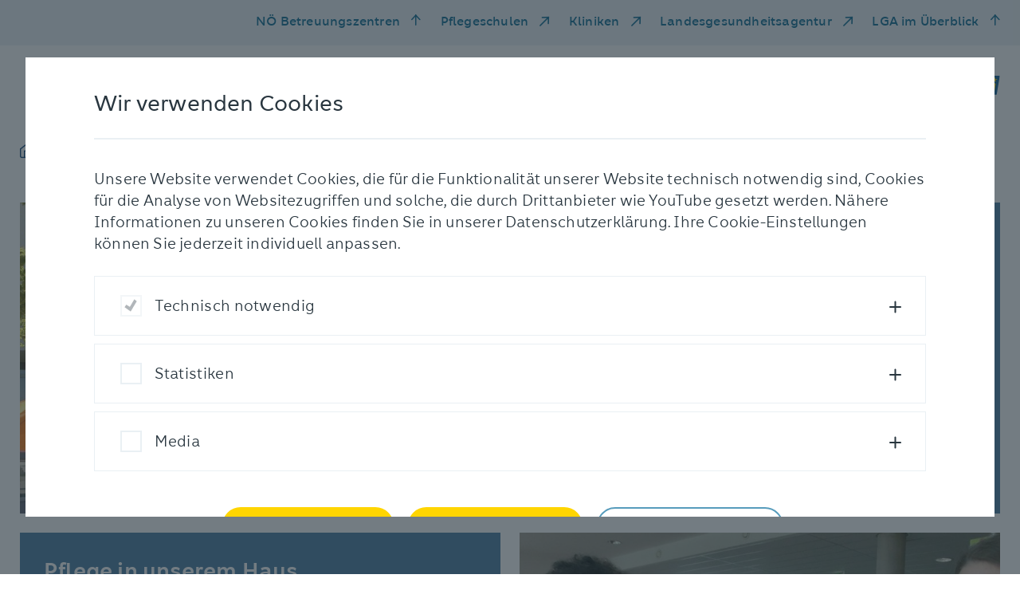

--- FILE ---
content_type: text/html; charset=utf-8
request_url: https://www.pbz-gloggnitz.at/
body_size: 7985
content:
<!DOCTYPE html> <html lang="de" dir="ltr" class="no-js"> <head> <meta charset="utf-8"> <!-- _____________________________________________________________________________ A TYPO3 work by FONDA - Interaktive Medien und Kommunikation GmbH Besser einfach. MORE INFO @ www.fonda.at/typo3-cms www.fonda.at ]|[ office@fonda.at ]|[ +43-1-8901589 _____________________________________________________________________________ This website is powered by TYPO3 - inspiring people to share! TYPO3 is a free open source Content Management Framework initially created by Kasper Skaarhoj and licensed under GNU/GPL. TYPO3 is copyright 1998-2026 of Kasper Skaarhoj. Extensions are copyright of their respective owners. Information and contribution at https://typo3.org/ --> <link rel="icon" href="/_assets/23c048c4e278024490c6ac1b855e5de4/images/favicon.ico" type="image/vnd.microsoft.icon">  <meta http-equiv="x-ua-compatible" content="IE=edge">
<meta name="generator" content="TYPO3 CMS">
<meta name="description" content="Pflege- und Betreuungszentrum Gloggnitz">
<meta name="robots" content="index,follow">
<meta name="viewport" content="width=device-width, initial-scale=1">
<meta name="author" content="Pflege- und Betreuungszentrum Gloggnitz">
<meta property="og:image" content="https://www.pbz-gloggnitz.at/_assets/23c048c4e278024490c6ac1b855e5de4/images/LogoSM_PBZ_Gloggnitz.jpg">
<meta name="twitter:card" content="summary">
<meta name="twitter:image" content="https://www.pbz-gloggnitz.at/_assets/23c048c4e278024490c6ac1b855e5de4/images/LogoSM_PBZ_Gloggnitz.jpg">
<meta name="google" content="notranslate">  <link rel="stylesheet" href="/typo3temp/assets/compressed/merged-c280ab94fdb5f261e37083a222c1e4eb.css?1768391321" media="all">
<link href="/typo3temp/assets/compressed/news-basic-6f2ecdb526fcd5432327499d31dbf162-min.css?1768940355" rel="stylesheet" >   <script src="/_assets/23c048c4e278024490c6ac1b855e5de4/js/jquery.js?1768387090"></script>
  <title>Gloggnitz | Pflege- und Betreuungszentrum Gloggnitz</title>
<link rel="canonical" href="https://www.pbz-gloggnitz.at/">

<!-- This site is optimized with the Yoast SEO for TYPO3 plugin - https://yoast.com/typo3-extensions-seo/ -->
<script type="application/ld+json">[{"@context":"https:\/\/www.schema.org","@type":"WebSite","url":"https:\/\/www.pbz-gloggnitz.at\/","name":"Gloggnitz"},{"@context":"https:\/\/www.schema.org","@type":"BreadcrumbList","itemListElement":[{"@type":"ListItem","position":1,"item":{"@id":"https:\/\/www.pbz-gloggnitz.at\/","name":"Gloggnitz"}}]}]</script> </head> <body class="preload"> <div class="link-list-wrapper"> <div class="link-list-inner"> <div class="mobile-menu d-block d-md-none"> <button id="mobile-nav-toggle" type="button" class="mobile-nav-toggle"> <span class="closed">Menü</span> <span class="icon-bar-wrapper"> <span class="icon-bar top-bar"></span> <span class="icon-bar middle-bar"></span> <span class="icon-bar bottom-bar"></span> </span> </button> </div> <ul class="link-list d-none d-md-block"> <li class="link-item"> <a href="#" id="residenceMenuToggle" class="residence-menu-toggle" data-toggle="modal" data-target="#residence-modal" title="NÖ Betreuungszentren"> NÖ Betreuungszentren </a> </li> <li class="link-item"> <a href="https://www.pflegeschulen-noe.at/" target="_blank" rel="noreferrer" title="Pflegeschulen"> Pflegeschulen </a> </li> <li class="link-item"> <a href="https://www.lknoe.at/" target="_blank" rel="noreferrer" title="Kliniken"> Kliniken </a> </li> <li class="link-item"> <a href="https://www.landesgesundheitsagentur.at/" target="_blank" rel="noreferrer" title="Landesgesundheitsagentur"> Landesgesundheitsagentur </a> </li> <li class="link-item"> <a href="#" id="atAGlanceMenuToggle" class="residence-menu-toggle" data-toggle="modal" data-target="#at-a-glance-modal" title="LGA im Überblick"> LGA im Überblick </a> </li> </ul> </div> </div> <nav class="mobile-nav d-md-none"> <div class="main-wrapper"> <div class="main"> <ul class="main-list"> <li> <a href="#" data-sub-id="mobile-sub-1" title="Pflege &amp; Betreuung"> Pflege &amp; Betreuung </a> </li> <li> <a href="#" data-sub-id="mobile-sub-2" title="Unser Haus"> Unser Haus </a> </li> <li> <a href="#" data-sub-id="mobile-sub-3" title="Aktuelles"> Aktuelles </a> </li> <li> <a href="#" data-sub-id="mobile-sub-4" title="Anmeldung &amp; Kontakt"> Anmeldung &amp; Kontakt </a> </li> <li> <a href="#" data-sub-id="mobile-sub-5" title="Karriere"> Karriere </a> </li> </ul> <ul class="meta-list"> <li> <a href="#" id="residenceMenuToggle" class="residence-menu-toggle" data-toggle="modal" data-target="#residence-modal" title="NÖ Betreuungszentren"> NÖ Betreuungszentren </a> </li> <li> <a href="https://www.pflegeschulen-noe.at/" target="_blank" rel="noreferrer" title="Pflegeschulen"> Pflegeschulen </a> </li> <li> <a href="https://www.lknoe.at/" target="_blank" rel="noreferrer" title="Kliniken"> Kliniken </a> </li> <li> <a href="https://www.landesgesundheitsagentur.at/" target="_blank" rel="noreferrer" title="Landesgesundheitsagentur"> Landesgesundheitsagentur </a> </li> <li> <a href="#" id="residenceMenuToggle" class="residence-menu-toggle" data-toggle="modal" data-target="#at-a-glance-modal" title="LGA im Überblick"> LGA im Überblick </a> </li> </ul> </div> <div class="sub-navigation"> <div id="mobile-sub-1" class="sub-wrapper"> <div class="button-wrapper"> <button class="sub-back-btn" type="button"> <span class="sr-only">Zurück</span> <span class="icomoon icon-arrow-left-medium"></span> </button> </div> <div class="sub-menu-item"> <a href="/pflege-betreuung" class="title" title="Pflege &amp; Betreuung"> Pflege &amp; Betreuung </a> <div class="sub-item-wrapper"> <a href="/pflege-betreuung/pflege-therapie" target="_self" title="Pflege &amp; Betreuung" class="headline"> Pflege &amp; Therapie </a> <ul class="sub-list"> <li class="sub-list-title"> <a href="/pflege-betreuung/pflege-therapie/kurzzeitpflege" target="_self" title="Kurzzeitpflege"> Kurzzeitpflege </a> </li> <li class="sub-list-title"> <a href="/pflege-betreuung/pflege-therapie/langzeitpflege" target="_self" title="Langzeitpflege"> Langzeitpflege </a> </li> <li class="sub-list-title"> <a href="/pflege-betreuung/pflege-therapie/tagesbetreuung-und-tagespflege" target="_self" title="Tagesbetreuung und Tagespflege"> Tagesbetreuung und Tagespflege </a> </li> <li class="sub-list-title"> <a href="/pflege-betreuung/pflege-therapie/palliative-care" target="_self" title="Palliative Care"> Palliative Care </a> </li> </ul> </div> <div class="sub-item-wrapper"> <a href="/pflege-betreuung/betreuung" target="_self" title="Pflege &amp; Betreuung" class="headline"> Betreuung </a> <ul class="sub-list"> <li class="sub-list-title"> <a href="/pflege-betreuung/betreuung/medizinische-betreuung" target="_self" title="Medizinische Betreuung"> Medizinische Betreuung </a> </li> <li class="sub-list-title"> <a href="/pflege-betreuung/betreuung/medizinische-betreuung/alltagsbegleitung" target="_self" title="Alltagsbegleitung"> Alltagsbegleitung </a> </li> <li class="sub-list-title"> <a href="/pflege-betreuung/betreuung/seelsorge" target="_self" title="Seelsorge"> Seelsorge </a> </li> <li class="sub-list-title"> <a href="/pflege-betreuung/betreuung/aktivitaeten" target="_self" title="Aktivitäten"> Aktivitäten </a> </li> </ul> </div> <div class="sub-item-wrapper"> <a href="/pflege-betreuung/zusatzangebote" target="_self" title="Pflege &amp; Betreuung" class="headline"> Zusatzangebote </a> <ul class="sub-list"> <li class="sub-list-title"> <a href="/pflege-betreuung/zusatzangebote/geronto-psychosoziale-betreuung-und-begleitung" target="_self" title="Geronto - psychosoziale Betreuung und Begleitung"> Geronto - psychosoziale Betreuung und Begleitung </a> </li> <li class="sub-list-title"> <a href="/therapiegarten" target="_self" title="Therapiegarten"> Therapiegarten </a> </li> <li class="sub-list-title"> <a href="/pflege-betreuung/zusatzangebote/tiertherapie" target="_self" title="Tiertherapie"> Tiertherapie </a> </li> </ul><ul class="sub-list"> <li class="sub-list-title"> <a href="/pflege-betreuung/zusatzangebote/kaffeehaus" target="_self" title="Kaffeehaus"> Kaffeehaus </a> </li> <li class="sub-list-title"> <a href="/pflege-betreuung/zusatzangebote/friseur" target="_self" title="Friseur"> Friseur </a> </li> <li class="sub-list-title"> <a href="/pflege-betreuung/zusatzangebote/fusspflege" target="_self" title="Fußpflege"> Fußpflege </a> </li> </ul> </div> </div> </div> <div id="mobile-sub-2" class="sub-wrapper"> <div class="button-wrapper"> <button class="sub-back-btn" type="button"> <span class="sr-only">Zurück</span> <span class="icomoon icon-arrow-left-medium"></span> </button> </div> <div class="sub-menu-item"> <a href="/unser-haus" class="title" title="Unser Haus"> Unser Haus </a> <ul class="sub-list"> <li class="sub-list-title"> <a href="/unser-haus/unser-team" target="_self" title="Unser Team"> Unser Team </a> </li> <li class="sub-list-title"> <a href="/unser-haus/ehrenamt" target="_self" title="Ehrenamt"> Ehrenamt </a> </li> <li class="sub-list-title"> <a href="/unser-haus/ausstattung" target="_self" title="Ausstattung"> Ausstattung </a> </li> <li class="sub-list-title"> <a href="/unser-haus/video" target="_self" title="Video"> Video </a> </li> <li class="sub-list-title"> <a href="/unser-haus/kueche" target="_self" title="Küche"> Küche </a> </li> <li class="sub-list-title"> <a href="/unser-haus/hausservice" target="_self" title="Hausservice"> Hausservice </a> </li> </ul> </div> </div> <div id="mobile-sub-3" class="sub-wrapper"> <div class="button-wrapper"> <button class="sub-back-btn" type="button"> <span class="sr-only">Zurück</span> <span class="icomoon icon-arrow-left-medium"></span> </button> </div> <div class="sub-menu-item"> <a href="/aktuelles" class="title" title="Aktuelles"> Aktuelles </a> <ul class="sub-list"> <li class="sub-list-title"> <a href="/aktuelles/neuigkeiten" target="_self" title="Neuigkeiten"> Neuigkeiten </a> </li> <li class="sub-list-title"> <a href="/aktuelles/fotogeschichten" target="_self" title="Fotogeschichten"> Fotogeschichten </a> </li> <li class="sub-list-title"> <a href="/aktuelles/veranstaltungen" target="_self" title="Veranstaltungen"> Veranstaltungen </a> </li> </ul> </div> </div> <div id="mobile-sub-4" class="sub-wrapper"> <div class="button-wrapper"> <button class="sub-back-btn" type="button"> <span class="sr-only">Zurück</span> <span class="icomoon icon-arrow-left-medium"></span> </button> </div> <div class="sub-menu-item"> <a href="/anmeldung-kontakt" class="title" title="Anmeldung &amp; Kontakt"> Anmeldung &amp; Kontakt </a> <ul class="sub-list"> <li class="sub-list-title"> <a href="/anmeldung-kontakt/einzug" target="_self" title="Einzug"> Einzug </a> </li> <li class="sub-list-title"> <a href="/anmeldung-kontakt/kosten" target="_self" title="Kosten"> Kosten </a> </li> <li class="sub-list-title"> <a href="/anmeldung-kontakt/fragen-und-antworten" target="_self" title="Fragen und Antworten"> Fragen und Antworten </a> </li> <li class="sub-list-title"> <a href="/anmeldung-kontakt/kontakt-und-anfahrt" target="_self" title="Kontakt und Anfahrt"> Kontakt und Anfahrt </a> </li> <li class="sub-list-title"> <a href="https://www.noe.gv.at/noe/Pflege/Anmeldung_und_Aufnahme.html" target="_blank" rel="noreferrer" title="Dokumente für Anmeldung und Aufnahme"> Dokumente für Anmeldung und Aufnahme </a> </li> </ul> </div> </div> <div id="mobile-sub-5" class="sub-wrapper"> <div class="button-wrapper"> <button class="sub-back-btn" type="button"> <span class="sr-only">Zurück</span> <span class="icomoon icon-arrow-left-medium"></span> </button> </div> <div class="sub-menu-item"> <a href="/karriere/noe-landesgesundheitsagentur-als-arbeitgeber" class="title" title="Karriere"> Karriere </a> <ul class="sub-list"> <li class="sub-list-title"> <a href="/karriere/noe-landesgesundheitsagentur-als-arbeitgeber" target="_self" title="NÖ Landesgesundheitsagentur als Arbeitgeber"> NÖ Landesgesundheitsagentur als Arbeitgeber </a> </li> <li class="sub-list-title"> <a href="https://karriere.noe-lga.at/offene-stellen/stellenangebote.html?filter%5bcountr%5d%5b%5d=PBZ%20gloggnitz" target="_blank" title="Offene Stellen"> Offene Stellen </a> </li> <li class="sub-list-title"> <a href="/karriere/zivildienst-fsj" target="_self" title="Zivildienst &amp; FSJ"> Zivildienst &amp; FSJ </a> </li> <li class="sub-list-title"> <a href="/schule-praxis" target="_self" title="Schule &amp; Praxis"> Schule &amp; Praxis </a> </li> </ul> </div> </div> </div> </div> </nav> <div class="modal fade residence" id="residence-modal" tabindex="-1" role="dialog" aria-labelledby="residence" aria-hidden="true" data-backdrop="static"> <div class="modal-dialog" role="document"> <div class="modal-content"> <div class="modal-header"> <button type="button" class="closeResidenceButton close-modal" aria-label="schließen" data-dismiss="modal"> <span class="icomoon icon-close"></span> </button> <h4 class="headline"> NÖ Pflege- und Betreuungszentren </h4> </div> <div class="modal-body body"> <div class="residence-group-list" id="residence"> <div class="residence-group-item"> <p class="h4 title"> Waldviertel </p> <ul> <li> <a href="http://www.pbz-eggenburg.at" target="_blank" title="PBZ Eggenburg"> PBZ Eggenburg </a> </li> <li> <a href="http://www.pbz-litschau.at" target="_blank" title="PBZ Litschau"> PBZ Litschau </a> </li> <li> <a href="http://www.pbz-raabs.at" target="_blank" title="PBZ Raabs/Thaya"> PBZ Raabs/Thaya </a> </li> <li> <a href="http://www.pbz-schrems.at" target="_blank" title="PBZ Schrems"> PBZ Schrems </a> </li> <li> <a href="http://www.pbz-waidhofenthaya.at" target="_blank" title="PBZ Waidhofen/Thaya"> PBZ Waidhofen/Thaya </a> </li> <li> <a href="http://www.pbz-weitra.at" target="_blank" title="PBZ Weitra"> PBZ Weitra </a> </li> <li> <a href="http://www.pbz-zwettl.at" target="_blank" title="PBZ Zwettl"> PBZ Zwettl </a> </li> </ul> </div> <div class="residence-group-item"> <p class="h4 title"> Weinviertel </p> <ul> <li> <a href="http://www.pbz-gaenserndorf.at" target="_blank" title="PBZ Gänserndorf"> PBZ Gänserndorf </a> </li> <li> <a href="http://www.pbz-hollabrunn.at" target="_blank" title="PBZ Hollabrunn"> PBZ Hollabrunn </a> </li> <li> <a href="http://www.pbz-korneuburg.at" target="_blank" title="PBZ Korneuburg"> PBZ Korneuburg </a> </li> <li> <a href="http://www.pbz-laa.at" target="_blank" title="PBZ Laa/Thaya"> PBZ Laa/Thaya </a> </li> <li> <a href="http://www.pbz-mistelbach.at" target="_blank" title="PBZ Mistelbach"> PBZ Mistelbach </a> </li> <li> <a href="http://www.pbz-orth.at" target="_blank" title="PBZ Orth/Donau"> PBZ Orth/Donau </a> </li> <li> <a href="http://www.pbz-retz.at" target="_blank" title="PBZ Retz"> PBZ Retz </a> </li> <li> <a href="http://www.pbz-stockerau.at" target="_blank" title="PBZ Stockerau"> PBZ Stockerau </a> </li> <li> <a href="http://www.pbz-wolkersdorf.at" target="_blank" title="PBZ Wolkersdorf"> PBZ Wolkersdorf </a> </li> <li> <a href="http://www.pbz-zistersdorf.at" target="_blank" title="PBZ Zistersdorf"> PBZ Zistersdorf </a> </li> </ul> </div> <div class="residence-group-item"> <p class="h4 title"> Mostviertel </p> <ul> <li> <a href="http://www.pbz-amstetten.at" target="_blank" title="PBZ Amstetten"> PBZ Amstetten </a> </li> <li> <a href="http://www.pbz-mank.at" target="_blank" title="PBZ Mank"> PBZ Mank </a> </li> <li> <a href="http://www.pbz-mauer.at" target="_blank" title="PBZ Mauer"> PBZ Mauer </a> </li> <li> <a href="http://www.pbz-melk.at" target="_blank" title="PBZ Melk"> PBZ Melk </a> </li> <li> <a href="http://www.pbz-scheibbs.at" target="_blank" title="PBZ Scheibbs"> PBZ Scheibbs </a> </li> <li> <a href="http://www.pbz-stpeter.at" target="_blank" title="PBZ St. Peter/Au"> PBZ St. Peter/Au </a> </li> <li> <a href="http://www.pbz-waidhofenybbs.at" target="_blank" title="PBZ Waidhofen/Ybbs"> PBZ Waidhofen/Ybbs </a> </li> <li> <a href="http://www.pbz-wallsee.at" target="_blank" title="PBZ Wallsee"> PBZ Wallsee </a> </li> <li> <a href="http://www.pbz-ybbs.at" target="_blank" title="PBZ Ybbs/Donau"> PBZ Ybbs/Donau </a> </li> </ul> </div> <div class="residence-group-item"> <p class="h4 title"> Region Mitte </p> <ul> <li> <a href="http://www.pbz-hainfeld.at" target="_blank" title="PBZ Hainfeld"> PBZ Hainfeld </a> </li> <li> <a href="http://www.pbz-herzogenburg.at" target="_blank" title="PBZ Herzogenburg"> PBZ Herzogenburg </a> </li> <li> <a href="http://www.pbz-klosterneuburg.at" target="_blank" title="PBZ Klosterneuburg"> PBZ Klosterneuburg </a> </li> <li> <a href="http://www.pbz-mautern.at" target="_blank" title="PBZ Mautern"> PBZ Mautern </a> </li> <li> <a href="http://www.pbz-stpoelten.at" target="_blank" title="PBZ St. Pölten"> PBZ St. Pölten </a> </li> <li> <a href="http://www.pbz-tulln.at" target="_blank" title="PBZ Tulln"> PBZ Tulln </a> </li> <li> <a href="http://www.pbz-tuernitz.at" target="_blank" title="PBZ Türnitz"> PBZ Türnitz </a> </li> <li> <a href="http://www.pbz-wilhelmsburg.at" target="_blank" title="PBZ Wilhelmsburg"> PBZ Wilhelmsburg </a> </li> </ul> </div> <div class="residence-group-item"> <p class="h4 title"> Thermenregion </p> <ul> <li> <a href="http://www.pbz-badvoeslau.at" target="_blank" title="PBZ Bad Vöslau"> PBZ Bad Vöslau </a> </li> <li> <a href="http://www.pbz-baden.at" target="_blank" title="PBZ Baden"> PBZ Baden </a> </li> <li> <a href="http://www.pbz-berndorf.at" target="_blank" title="PBZ Berndorf"> PBZ Berndorf </a> </li> <li> <a href="http://www.pbz-gloggnitz.at" target="_blank" title="PBZ Gloggnitz"> PBZ Gloggnitz </a> </li> <li> <a href="http://www.pbz-gutenstein.at" target="_blank" title="PBZ Gutenstein"> PBZ Gutenstein </a> </li> <li> <a href="https://www.pbz-hainburg.at/" target="_blank" title="PBZ Hainburg/Donau"> PBZ Hainburg/Donau </a> </li> <li> <a href="http://www.pbz-himberg.at" target="_blank" title="PBZ Himberg"> PBZ Himberg </a> </li> <li> <a href="http://www.pbz-moedling.at" target="_blank" title="PBZ Mödling"> PBZ Mödling </a> </li> <li> <a href="http://www.pbz-neunkirchen.at" target="_blank" title="PBZ Neunkirchen"> PBZ Neunkirchen </a> </li> <li> <a href="http://www.pbz-pottendorf.at" target="_blank" title="PBZ Pottendorf"> PBZ Pottendorf </a> </li> <li> <a href="http://www.pbz-scheiblingkirchen.at" target="_blank" title="PBZ Scheiblingkirchen"> PBZ Scheiblingkirchen </a> </li> <li> <a href="http://www.pbz-voesendorf.at" target="_blank" title="PBZ Vösendorf"> PBZ Vösendorf </a> </li> <li> <a href="http://www.pbz-wrneustadt.at" target="_blank" title="PBZ Wiener Neustadt"> PBZ Wiener Neustadt </a> </li> </ul> </div> <div class="break"> <h4 class="headline"> NÖ Pflege- und Förderzentren </h4> </div> <div class="residence-group-item"> <ul> <li> <a href="http://www.pfz-perchtoldsdorf.at" target="_blank" title="PFZ Perchtoldsdorf"> PFZ Perchtoldsdorf </a> </li> <li> <a href="http://www.pfz-waidhofenybbs.at" target="_blank" title="PFZ Waidhofen/Ybbs"> PFZ Waidhofen/Ybbs </a> </li> </ul> </div> </div> </div> <div class="modal-footer"> <div class="link-list-inner"> <ul class="link-list d-none d-md-block"> <li class="link-item"> <a href="#" id="residenceMenuToggle" class="closeResidenceButton close-modal" aria-label="schließen" data-dismiss="modal"> NÖ Betreuungszentren </a> </li> </ul> </div> </div> </div> </div> </div> <div class="modal fade residence" id="at-a-glance-modal" tabindex="-1" role="dialog" aria-labelledby="At a glance" aria-hidden="true" data-backdrop="static"> <div class="modal-dialog" role="document"> <div class="modal-content"> <div class="modal-header"> <button type="button" class="closeResidenceButton close-modal" aria-label="schließen" data-dismiss="modal"> <span class="icomoon icon-close"></span> </button> <div class="headline-spacer"> </div> </div> <div class="modal-body body"> <div class="at-a-glance-container"> <div class="box-item-list"> <a href="https://www.noe-lga.at" target="_blank" rel="noreferrer" title="www.noe-lga.at" class="box-item"> <div class="box-item-headline"> <h4>Website der NÖ Landesgesundheitsagentur</h4> </div> <div class="box-item-link"> www.noe-lga.at </div> </a> <a href="https://karriere.noe-lga.at" target="_blank" title="karriere.noe-lga.at" class="box-item"> <div class="box-item-headline"> <h4>Karriere Center der NÖ LGA</h4> </div> <div class="box-item-link"> karriere.noe-lga.at </div> </a> <a href="https://www.lknoe.at" target="_blank" rel="noreferrer" title="kliniken.noe-lga.at" class="box-item"> <div class="box-item-headline"> <h4>Landes- und Universitätskliniken</h4> </div> <div class="box-item-link"> kliniken.noe-lga.at </div> </a> <a href="https://pflegezentren.noe-lga.at" target="_blank" title="pflegezentren.noe-lga.at" class="box-item"> <div class="box-item-headline"> <h4>Pflege-, Betreuungs- und Förderzenten</h4> </div> <div class="box-item-link"> pflegezentren.noe-lga.at </div> </a> <a href="https://pflegeschulen.noe-lga.at" target="_blank" rel="noreferrer" title="pflegeschulen.noe-lga.at" class="box-item"> <div class="box-item-headline"> <h4>Schulen für Gesundheits- und Krankenpflege in NÖ</h4> </div> <div class="box-item-link"> pflegeschulen.noe-lga.at </div> </a> <a href="https://blutspenden.noe-lga.at" target="_blank" title="blutspenden.noe-lga.at" class="box-item"> <div class="box-item-headline"> <h4>Blutspenden in Niederösterreich</h4> </div> <div class="box-item-link"> blutspenden.noe-lga.at </div> </a> </div> <div class="link-list residence-group-list"> <div class="residence-group-item"> <p class="h4 title"> Weitere Informationsangebote </p> <ul> <li> <a href="http://karriere.noe-lga.at/medizin" target="_blank" title="Ausbildung Medizin">Ausbildung Medizin</a> </li> <li> <a href="https://pflegeschulen.noe-lga.at" target="_blank" rel="noreferrer" title="Ausbildung Pflege">Ausbildung Pflege</a> </li> <li> <a href="https://karriere.noe-lga.at/lehrberufe" target="_blank" title="Ausbildung Lehrberufe">Ausbildung Lehrberufe</a> </li> <li> <a href="https://www.lknoe.at/geburtshilfe" target="_blank" rel="noreferrer" title="Geburtshilfe">Geburtshilfe</a> </li> <li> <a href="https://zivildienst.noe-lga.at" target="_blank" rel="noreferrer" title="Zivildienst">Zivildienst</a> </li> <li> <a href="https://opferschutz.noe-lga.at" target="_blank" title="Opferschutz">Opferschutz</a> </li> <li> <a href="https://ehrenamt.noe-lga.at" target="_blank" title="Ehrenamt">Ehrenamt</a> </li> <li> <a href="https://fsj.noe-lga.at" target="_blank" rel="noreferrer" title="Freiwilliges Soziales Jahr">Freiwilliges Soziales Jahr</a> </li> <li> <a href="https://pflegezentren.noe-lga.at/hospizundpalliativ" target="_blank" title="Hospiz und Palliativ">Hospiz und Palliativ</a> </li> <li> <a href="https://update.noe-lga.at" target="_blank" rel="noreferrer" title="LGA Update App">LGA Update App</a> </li> <li> <a href="https://vimeo.com/landesgesundheitsagentur" target="_blank" rel="noreferrer" title="LGA Videothek">LGA Videothek</a> </li> <li> <a href="https://healthacross.noe-lga.at/" target="_blank" title="Initiative Healthacross">Initiative Healthacross</a> </li> <li> <a href="https://medgmuend.noe-lga.at" target="_blank" title="MED Gmünd">MED Gmünd</a> </li> </ul> </div> </div> </div> </div> <div class="modal-footer"> <div class="link-list-inner d-none d-md-block"> <ul class="link-list"> <li class="link-item"> <a href="#" id="residenceMenuToggle" class="residence-menu-toggle" data-toggle="modal" data-dismiss="modal" data-target="#residence-modal"> NÖ Betreuungszentren </a> </li> <li class="link-item"> <a href="#" id="atAGlanceMenuToggle" class="residence-menu-toggle residence-menu-toggle-arrow-up" data-toggle="modal" data-dismiss="modal" data-target="#at-a-glance-modal"> Die LGA im Web </a> </li> </ul> </div> </div> </div> </div> </div> <header> <div class="main-header-wrapper"> <nav class="main-nav-list d-none d-md-inline-block"> <ul class="nav-list"> <li class="nav-link home"> <a href="/" title="Startseite"> <span class="icomoon icon-home"></span> </a> </li> <li class="nav-link"> <a href="#" data-nav-id="nav-1" title="Pflege &amp; Betreuung"> Pflege &amp; Betreuung </a> </li> <li class="nav-link"> <a href="#" data-nav-id="nav-2" title="Unser Haus"> Unser Haus </a> </li> <li class="nav-link"> <a href="#" data-nav-id="nav-3" title="Aktuelles"> Aktuelles </a> </li> <li class="nav-link"> <a href="#" data-nav-id="nav-4" title="Anmeldung &amp; Kontakt"> Anmeldung &amp; Kontakt </a> </li> <li class="nav-link"> <a href="#" data-nav-id="nav-5" title="Karriere"> Karriere </a> </li> </ul> </nav> <div class="logo-wrapper"> <a href="/" aria-label="NÖ Landesgesundheitsagentur" title="Pflege- und Betreuungszentrum Gloggnitz"> <img alt="Pflege- und Betreuungszentrum Gloggnitz" title="Pflege- und Betreuungszentrum Gloggnitz" src="/_assets/23c048c4e278024490c6ac1b855e5de4/images/Logo_2021_PBZ_Goggnitz_mit_N_4c_RZ.svg" width="378" height="48"/> </a> </div> </div> </header> <main> 
	

    


 <nav class="main-nav"> <button type="button" class="nav-toggle" aria-label="schließen"> <span class="icomoon icon-close"></span> </button> <span class="mask"></span> <div class="nav-inner"> <div class="nav-wrapper " id="nav-1"> <a href="/pflege-betreuung" target="_self" title="Pflege &amp; Betreuung" class="headline"> Pflege &amp; Betreuung </a> <div class="nav-group-list"> <div class="nav-group-item"> <a href="/pflege-betreuung/pflege-therapie" target="_self" title="Pflege &amp; Betreuung" class="title"> Pflege &amp; Therapie </a> <ul> <li class="item-link"> <a href="/pflege-betreuung/pflege-therapie/kurzzeitpflege" target="_self" title="Kurzzeitpflege"> Kurzzeitpflege </a> </li> <li class="item-link"> <a href="/pflege-betreuung/pflege-therapie/langzeitpflege" target="_self" title="Langzeitpflege"> Langzeitpflege </a> </li> <li class="item-link"> <a href="/pflege-betreuung/pflege-therapie/tagesbetreuung-und-tagespflege" target="_self" title="Tagesbetreuung und Tagespflege"> Tagesbetreuung und Tagespflege </a> </li> <li class="item-link"> <a href="/pflege-betreuung/pflege-therapie/palliative-care" target="_self" title="Palliative Care"> Palliative Care </a> </li> </ul> </div> <div class="nav-group-item"> <a href="/pflege-betreuung/betreuung" target="_self" title="Pflege &amp; Betreuung" class="title"> Betreuung </a> <ul> <li class="item-link"> <a href="/pflege-betreuung/betreuung/medizinische-betreuung" target="_self" title="Medizinische Betreuung"> Medizinische Betreuung </a> </li> <li class="item-link"> <a href="/pflege-betreuung/betreuung/medizinische-betreuung/alltagsbegleitung" target="_self" title="Alltagsbegleitung"> Alltagsbegleitung </a> </li> <li class="item-link"> <a href="/pflege-betreuung/betreuung/seelsorge" target="_self" title="Seelsorge"> Seelsorge </a> </li> <li class="item-link"> <a href="/pflege-betreuung/betreuung/aktivitaeten" target="_self" title="Aktivitäten"> Aktivitäten </a> </li> </ul> </div> <div class="nav-group-item"> <a href="/pflege-betreuung/zusatzangebote" target="_self" title="Pflege &amp; Betreuung" class="title"> Zusatzangebote </a> <ul> <li class="item-link"> <a href="/pflege-betreuung/zusatzangebote/geronto-psychosoziale-betreuung-und-begleitung" target="_self" title="Geronto - psychosoziale Betreuung und Begleitung"> Geronto - psychosoziale Betreuung und Begleitung </a> </li> <li class="item-link"> <a href="/therapiegarten" target="_self" title="Therapiegarten"> Therapiegarten </a> </li> <li class="item-link"> <a href="/pflege-betreuung/zusatzangebote/tiertherapie" target="_self" title="Tiertherapie"> Tiertherapie </a> </li> </ul><ul> <li class="item-link"> <a href="/pflege-betreuung/zusatzangebote/kaffeehaus" target="_self" title="Kaffeehaus"> Kaffeehaus </a> </li> <li class="item-link"> <a href="/pflege-betreuung/zusatzangebote/friseur" target="_self" title="Friseur"> Friseur </a> </li> <li class="item-link"> <a href="/pflege-betreuung/zusatzangebote/fusspflege" target="_self" title="Fußpflege"> Fußpflege </a> </li> </ul> </div> </div> </div> <div class="nav-wrapper " id="nav-2"> <a href="/unser-haus" target="_self" title="Unser Haus" class="headline"> Unser Haus </a> <div class="nav-group-list"> <div class="nav-group-item"> <ul> <li class="item-link"> <a href="/unser-haus/unser-team" target="_self" title="Unser Team"> Unser Team </a> </li> <li class="item-link"> <a href="/unser-haus/ehrenamt" target="_self" title="Ehrenamt"> Ehrenamt </a> </li> <li class="item-link"> <a href="/unser-haus/ausstattung" target="_self" title="Ausstattung"> Ausstattung </a> </li> <li class="item-link"> <a href="/unser-haus/video" target="_self" title="Video"> Video </a> </li> <li class="item-link"> <a href="/unser-haus/kueche" target="_self" title="Küche"> Küche </a> </li> <li class="item-link"> <a href="/unser-haus/hausservice" target="_self" title="Hausservice"> Hausservice </a> </li> </ul> </div> </div> </div> <div class="nav-wrapper two-col" id="nav-3"> <a href="/aktuelles" target="_self" title="Aktuelles" class="headline"> Aktuelles </a> <div class="nav-group-list"> <div class="nav-group-item"> <ul> <li class="item-link"> <a href="/aktuelles/neuigkeiten" target="_self" title="Neuigkeiten"> Neuigkeiten </a> </li> <li class="item-link"> <a href="/aktuelles/fotogeschichten" target="_self" title="Fotogeschichten"> Fotogeschichten </a> </li> <li class="item-link"> <a href="/aktuelles/veranstaltungen" target="_self" title="Veranstaltungen"> Veranstaltungen </a> </li> </ul> </div> 
    
    
        <div class="nav-group-item image-teaser">
            <div class="image-box-list">
                
                    
                            <div class="image-box-item item-big">
                                
                                        <div class="item-inner" style="background-image: url(/fileadmin/_processed_/f/f/csm_IMG-20260113-WA0005_d2b2b48e6f.jpg)">
                                    
                                    <div class="headline-box">
                                        <h3>
                                            <a class="stretched-link" title="Schneemann" href="/aktuelles/fotogeschichten/detail/schneemann">
                                                Schneemann
                                            </a>
                                        </h3>
                                        
                                    </div>
                                </div>
                            </div>
                        
                
                    
                            <div class="image-box-item item-big">
                                
                                        <div class="item-inner" style="background-image: url(/fileadmin/_processed_/f/5/csm_Schwarzataler_Tanzlmusi_57c90bfe90.jpg)">
                                    
                                    <div class="headline-box">
                                        <h3>
                                            <a class="stretched-link" title="Weihnachtsfeiern 2025" href="/aktuelles/fotogeschichten/detail/weihnachtsfeiern-2025">
                                                Weihnachtsfeiern 2025
                                            </a>
                                        </h3>
                                        
                                    </div>
                                </div>
                            </div>
                        
                
            </div>
        </div>
    


 </div> </div> <div class="nav-wrapper " id="nav-4"> <a href="/anmeldung-kontakt" target="_self" title="Anmeldung &amp; Kontakt" class="headline"> Anmeldung &amp; Kontakt </a> <div class="nav-group-list"> <div class="nav-group-item"> <ul> <li class="item-link"> <a href="/anmeldung-kontakt/einzug" target="_self" title="Einzug"> Einzug </a> </li> <li class="item-link"> <a href="/anmeldung-kontakt/kosten" target="_self" title="Kosten"> Kosten </a> </li> <li class="item-link"> <a href="/anmeldung-kontakt/fragen-und-antworten" target="_self" title="Fragen und Antworten"> Fragen und Antworten </a> </li> <li class="item-link"> <a href="/anmeldung-kontakt/kontakt-und-anfahrt" target="_self" title="Kontakt und Anfahrt"> Kontakt und Anfahrt </a> </li> <li class="item-link"> <a href="https://www.noe.gv.at/noe/Pflege/Anmeldung_und_Aufnahme.html" target="_blank" rel="noreferrer" title="Dokumente für Anmeldung und Aufnahme"> Dokumente für Anmeldung und Aufnahme </a> </li> </ul> </div> </div> </div> <div class="nav-wrapper " id="nav-5"> <a href="/karriere/noe-landesgesundheitsagentur-als-arbeitgeber" target="_self" title="Karriere" class="headline"> Karriere </a> <div class="nav-group-list"> <div class="nav-group-item"> <ul> <li class="item-link"> <a href="/karriere/noe-landesgesundheitsagentur-als-arbeitgeber" target="_self" title="NÖ Landesgesundheitsagentur als Arbeitgeber"> NÖ Landesgesundheitsagentur als Arbeitgeber </a> </li> <li class="item-link"> <a href="https://karriere.noe-lga.at/offene-stellen/stellenangebote.html?filter%5bcountr%5d%5b%5d=PBZ%20gloggnitz" target="_blank" title="Offene Stellen"> Offene Stellen </a> </li> <li class="item-link"> <a href="/karriere/zivildienst-fsj" target="_self" title="Zivildienst &amp; FSJ"> Zivildienst &amp; FSJ </a> </li> <li class="item-link"> <a href="/schule-praxis" target="_self" title="Schule &amp; Praxis"> Schule &amp; Praxis </a> </li> </ul> </div> </div> </div> </div> </nav> <div class="main-content"> <!--TYPO3SEARCH_begin--> <section class="hero-teaser"> <div class="box-inner"> <div class="teaser-box image-box order-1"> <div class="image-box-inner" style="background-image: url(/fileadmin/_processed_/6/9/csm_GLGZ_2022_Grillfest_02_2a6d96c8d1.jpg)"> <span class="image" style="background-image: url(/fileadmin/_processed_/6/9/csm_GLGZ_2022_Grillfest_02_2a6d96c8d1.jpg)"></span> <div class="headline-box bottom-right"> <h3> <a href="/aktuelles/fotogeschichten" target="_self" title="Fotogeschichten" class="stretched-link"> Fotogeschichten </a> </h3> </div> </div> </div> <div class="teaser-box text-box order-2 order-lg-1"> <div class="text-box-inner"> <h3 class="title"> Unser Haus </h3> <ul class="box-list"> <li class="box-list-item"> Einzel- und Zweibettzimmer </li> <li class="box-list-item"> Große Freiflächen </li> <li class="box-list-item"> Küche mit viel Bio und regionalen Zutaten </li> <li class="box-list-item"> Viele Aktivitäten und Projekte </li> </ul> <div class="button-wrapper"> <a href="/unser-haus" target="_self" title="Unser Haus" class="button secondary"> <span> Unser Haus </span> </a> </div> </div> </div> </div> </section> <section class="hero-teaser"> <div class="box-inner"> <div class="teaser-box image-box order-3"> <div class="image-box-inner" style="background-image: url(/fileadmin/_processed_/5/7/csm_Spiel_9cdd096f6b.jpg)"> <span class="image" style="background-image: url(/fileadmin/_processed_/5/7/csm_Spiel_9cdd096f6b.jpg)"></span> <div class="headline-box bottom-right"> <h3> <a href="/pflege-betreuung/betreuung/aktivitaeten" target="_self" title="Aktivitäten" class="stretched-link"> Aktivitäten </a> </h3> </div> </div> </div> <div class="teaser-box text-box order-2 order-lg-2"> <div class="text-box-inner"> <h3 class="title"> Pflege in unserem Haus </h3> <ul class="box-list"> <li class="box-list-item"> Langzeitpflege </li> <li class="box-list-item"> Kurzzeitpflege </li> <li class="box-list-item"> Tagesbetreuung und Tagespflege </li> <li class="box-list-item"> Palliative Care </li> </ul> <div class="button-wrapper"> <a href="/pflege-betreuung" target="_self" title="Pflege und Betreuung" class="button secondary"> <span> Pflege und Betreuung </span> </a> </div> </div> </div> </div> </section> <section class="image-teaser white"><div class="module-title"><h2 class="title"> Ein Haus voller Leben </h2><a href="/aktuelles/fotogeschichten" target="_self" title="Fotogeschichten" class="button primary d-none d-md-inline-block"><span> Alle Fotogeschichten </span></a></div><div class="image-box-list"><div class="image-box-item item-big"><div class="item-inner" style="background-image: url(/fileadmin/_processed_/f/f/csm_IMG-20260113-WA0005_a381293cd7.jpg)"><div class="headline-box"><h3><a class="stretched-link" title="Schneemann" href="/aktuelles/fotogeschichten/detail/schneemann"> Schneemann </a></h3></div></div></div><div class="image-box-item item-small"><div class="item-inner" style="background-image: url(/fileadmin/_processed_/f/5/csm_Schwarzataler_Tanzlmusi_c63fece0ae.jpg)"><div class="headline-box"><h3><a class="stretched-link" title="Weihnachtsfeiern 2025" href="/aktuelles/fotogeschichten/detail/weihnachtsfeiern-2025"> Weihnachtsfeiern 2025 </a></h3></div></div></div><div class="image-box-item item-small"><div class="item-inner" style="background-image: url(/fileadmin/_processed_/4/7/csm_1000083459_8b38ec3244.jpg)"><div class="headline-box"><h3><a class="stretched-link" title="Besuch vom Nikolaus" href="/aktuelles/fotogeschichten/detail/besuch-vom-nikolaus-13"> Besuch vom Nikolaus </a></h3></div></div></div></div><div class="button-wrapper d-md-none"><a href="/aktuelles/fotogeschichten" target="_self" title="Fotogeschichten" class="button primary"><span> Alle Fotogeschichten </span></a></div></section> <!--TYPO3SEARCH_end--><section class="news-teaser white"><div class="module-title"><h2 class="title"> Neuigkeiten </h2><a href="/aktuelles/neuigkeiten" target="_self" title="Alle Neuigkeiten" class="button primary d-none d-md-inline-block"><span> Alle Neuigkeiten </span></a></div><div class="container news-container"><div class="news-box-list"><div class="news-box-item"><div class="box-inner"><span class="date"> 20.12.2025 </span><h3 class="news-title"><a class="stretched-link" title="Aktuelle Besuchszeiten" target="_self" href="/aktuelles/neuigkeiten/detail/aktuelle-besuchszeiten-17"> Aktuelle Besuchszeiten </a></h3></div></div><div class="news-box-item"><div class="box-inner"><span class="date"> 18.12.2025 </span><h3 class="news-title"><a class="stretched-link" title="Spitzenplatz unter Österreichs Arbeitgebern: NÖ LGA ist Leading Employer" target="_self" href="/aktuelles/neuigkeiten/detail/spitzenplatz-unter-oesterreichs-arbeitgebern-noe-landesgesundheitsagentur-ist-leading-employer-1"> Spitzenplatz unter Österreichs Arbeitgebern: NÖ LGA ist Leading Employer </a></h3></div></div><div class="news-box-item"><div class="box-inner"><span class="date"> 16.12.2025 </span><h3 class="news-title"><a class="stretched-link" title="In der Weihnachtsbäckerei ... gemeinsames Kekse backen, Lachen und Erinnern" target="_self" href="/aktuelles/neuigkeiten/detail/in-der-weihnachtsbaeckerei-gemeinsames-kekse-backen-lachen-und-erinnern"> In der Weihnachtsbäckerei ... gemeinsames Kekse backen, Lachen und Erinnern </a></h3></div></div></div></div><div class="button-wrapper d-md-none"><a href="/aktuelles/neuigkeiten" target="_self" title="Alle Neuigkeiten" class="button primary"><span> Alle Neuigkeiten </span></a></div></section><!--TYPO3SEARCH_begin--> 
    
    
        <section class="job-teaser white" style="padding-bottom: 0px;">
            <a id="c6922"></a>
            <div class="module-title">
                <h2 class="title">
                    Offene Stellen im PBZ Gloggnitz
                </h2>
            </div>
        </section>
    
    
        <div class="container">
            <div id="pageframework_content">
                <div id="jobslisting" class="inner_content">
                    <div class="real_table_container">
                        <div id="joboffers">
                            
                                

                                    <div class="joboffer_container">
                                        <div class="joboffer_title_text joboffer_box">
                                            <a href="https://karriere.noe-lga.at/offene-stellen/heimhelferin-bzw-heimhelfer-de-j6792.html" target="_blank" title="Heimhelferin bzw. Heimhelfer">Heimhelferin bzw. Heimhelfer</a>
                                            <div id="job_teaser"></div>
                                        </div>
                                        <div class="joboffer_informations joboffer_box">
                                            <div class="details_box">
                                                <div id="standort">
                                                    
                                                            <i class="fa fa-map-marker fa-fw" aria-hidden="true"></i>PBZ Gloggnitz
                                                        
                                                </div>
                                                <div id="arbeitszeit">
                                                    <i class="fa fa-clock-o" aria-hidden="true" style="margin-right: 15px;"></i>Teilzeit
                                                </div>
                                            </div>
                                        </div>
                                    </div>

                                
                            
                                

                                    <div class="joboffer_container">
                                        <div class="joboffer_title_text joboffer_box">
                                            <a href="https://karriere.noe-lga.at/offene-stellen/ferialpraktikantin-bzw-jerialpraktikant-de-j5920.html" target="_blank" title="Ferialpraktikantin bzw. Ferialpraktikant">Ferialpraktikantin bzw. Ferialpraktikant</a>
                                            <div id="job_teaser"></div>
                                        </div>
                                        <div class="joboffer_informations joboffer_box">
                                            <div class="details_box">
                                                <div id="standort">
                                                    
                                                            <i class="fa fa-map-marker fa-fw" aria-hidden="true"></i>Landesklinikum Mödling
                                                        
                                                </div>
                                                <div id="arbeitszeit">
                                                    <i class="fa fa-clock-o" aria-hidden="true" style="margin-right: 15px;"></i>Vollzeit
                                                </div>
                                            </div>
                                        </div>
                                    </div>

                                
                            
                                

                                    <div class="joboffer_container">
                                        <div class="joboffer_title_text joboffer_box">
                                            <a href="https://karriere.noe-lga.at/offene-stellen/standortuebergreifender-lga-pflege-pool-der-thermenregion--de-j5565.html" target="_blank" title="Standortübergreifender LGA Pflege-Pool der Thermenregion - DGKP (w/m/d)">Standortübergreifender LGA Pflege-Pool der Thermenregion - DGKP (w/m/d)</a>
                                            <div id="job_teaser"></div>
                                        </div>
                                        <div class="joboffer_informations joboffer_box">
                                            <div class="details_box">
                                                <div id="standort">
                                                    
                                                            <i class="fa fa-map-marker fa-fw" aria-hidden="true"></i>PBZ Wiener Neustadt
                                                        
                                                </div>
                                                <div id="arbeitszeit">
                                                    <i class="fa fa-clock-o" aria-hidden="true" style="margin-right: 15px;"></i>Voll/Teilzeit
                                                </div>
                                            </div>
                                        </div>
                                    </div>

                                
                            
                                

                                    <div class="joboffer_container">
                                        <div class="joboffer_title_text joboffer_box">
                                            <a href="https://karriere.noe-lga.at/offene-stellen/standortuebergreifender-lga-pflege-pool-der-thermenregion--de-j5566.html" target="_blank" title="Standortübergreifender LGA Pflege-Pool der Thermenregion - Pflegeassistentin bzw. Pflegeassistenten oder Fachsozialbetreuerin bzw. Fachsozialbetreuer (Altenarbeit)">Standortübergreifender LGA Pflege-Pool der Thermenregion - Pflegeassistentin bzw. Pflegeassistenten oder Fachsozialbetreuerin bzw. Fachsozialbetreuer (Altenarbeit)</a>
                                            <div id="job_teaser"></div>
                                        </div>
                                        <div class="joboffer_informations joboffer_box">
                                            <div class="details_box">
                                                <div id="standort">
                                                    
                                                            <i class="fa fa-map-marker fa-fw" aria-hidden="true"></i>PBZ Wiener Neustadt
                                                        
                                                </div>
                                                <div id="arbeitszeit">
                                                    <i class="fa fa-clock-o" aria-hidden="true" style="margin-right: 15px;"></i>Voll/Teilzeit
                                                </div>
                                            </div>
                                        </div>
                                    </div>

                                
                            
                                

                                    <div class="joboffer_container">
                                        <div class="joboffer_title_text joboffer_box">
                                            <a href="https://karriere.noe-lga.at/offene-stellen/dgkp-wmd-de-j4022.html" target="_blank" title="DGKP (w/m/d)">DGKP (w/m/d)</a>
                                            <div id="job_teaser"></div>
                                        </div>
                                        <div class="joboffer_informations joboffer_box">
                                            <div class="details_box">
                                                <div id="standort">
                                                    
                                                            <i class="fa fa-map-marker fa-fw" aria-hidden="true"></i>PBZ Gloggnitz
                                                        
                                                </div>
                                                <div id="arbeitszeit">
                                                    <i class="fa fa-clock-o" aria-hidden="true" style="margin-right: 15px;"></i>Voll/Teilzeit
                                                </div>
                                            </div>
                                        </div>
                                    </div>

                                
                            
                                

                                    <div class="joboffer_container">
                                        <div class="joboffer_title_text joboffer_box">
                                            <a href="https://karriere.noe-lga.at/offene-stellen/pflegeassistentin-bzw-pflegeassistent-de-j4021.html" target="_blank" title="Pflegeassistentin bzw. Pflegeassistent">Pflegeassistentin bzw. Pflegeassistent</a>
                                            <div id="job_teaser"></div>
                                        </div>
                                        <div class="joboffer_informations joboffer_box">
                                            <div class="details_box">
                                                <div id="standort">
                                                    
                                                            <i class="fa fa-map-marker fa-fw" aria-hidden="true"></i>PBZ Gloggnitz
                                                        
                                                </div>
                                                <div id="arbeitszeit">
                                                    <i class="fa fa-clock-o" aria-hidden="true" style="margin-right: 15px;"></i>Voll/Teilzeit
                                                </div>
                                            </div>
                                        </div>
                                    </div>

                                
                            
                        </div>
                    </div>
                </div>
            </div>
        </div>
    


 <section class="text white"><a id="c6923"></a><div class="container"><div class="content-area"><p><a href="https://karriere.noe-lga.at/offene-stellen/stellenangebote.html?filter[aufgabengebiet_id]=13" target="_blank" class="buttonyellow">Alle offenen Stellen in den Betreuungszentren</a></p></div></div></section> <!--TYPO3SEARCH_end--> </div> </main> <footer> <div class="footer-wrapper"> <div class="footer-group-list"> <div class="group-item"> <div class="content-area"> <section class="text white"><a id="c943"></a><div class="container"><div class="content-area"><h4>NÖ Pflege- und Betreuungszentrum Gloggnitz</h4><p>Wiener Straße 32-34<br> 2640 Gloggnitz<br><br> T +43 2662 42303<br> F +43 2662 42303 717 199<br><a href="#" data-mailto-token="pdlowr-sec1jorjjqlwcCqrh0ojd1dw" data-mailto-vector="3">pbz.gloggnitz&shy;[at]noe-lga.at</a></p><p><a href="/anmeldung-kontakt/kontakt-und-anfahrt" class="buttonyellow" title="Anfahrt zum PBZ Gloggnitz.">Anfahrt</a></p><p>&nbsp;</p></div></div></section> </div> <div class="nav-list d-lg-none"> <nav class="main-nav-list"> <ul> <li> <a href="/pflege-betreuung" target="_self" title="Pflege &amp; Betreuung"> Pflege &amp; Betreuung </a> </li> <li> <a href="/unser-haus" target="_self" title="Unser Haus"> Unser Haus </a> </li> <li> <a href="/aktuelles" target="_self" title="Aktuelles"> Aktuelles </a> </li> <li> <a href="/anmeldung-kontakt" target="_self" title="Anmeldung &amp; Kontakt"> Anmeldung &amp; Kontakt </a> </li> <li> <a href="/karriere/noe-landesgesundheitsagentur-als-arbeitgeber" target="_self" title="Karriere"> Karriere </a> </li> </ul> </nav> <nav class="meta"> <ul> <li> <a href="#fcc-reset-cookie" target="_self" title="Cookie-Einstellungen"> Cookie-Einstellungen </a> </li> <li> <a href="/qualitaetssicherung" target="_self" title="Qualitätsmanagement"> Qualitätsmanagement </a> </li> <li> <a href="/barrierefreiheit" target="_self" title="Barrierefreiheit"> Barrierefreiheit </a> </li> <li> <a href="/datenschutz" target="_self" title="Datenschutz"> Datenschutz </a> </li> <li> <a href="/impressum" target="_self" title="Impressum"> Impressum </a> </li> </ul> </nav> <p class="copyright"> &copy; 2026 NÖ Landesgesundheitsagentur </p> </div> </div> <div class="group-item nav-list d-none d-lg-inline-block"> <nav class="main-nav-list"> <ul> <li> <a href="/pflege-betreuung" target="_self" title="Pflege &amp; Betreuung"> Pflege &amp; Betreuung </a> </li> <li> <a href="/unser-haus" target="_self" title="Unser Haus"> Unser Haus </a> </li> <li> <a href="/aktuelles" target="_self" title="Aktuelles"> Aktuelles </a> </li> <li> <a href="/anmeldung-kontakt" target="_self" title="Anmeldung &amp; Kontakt"> Anmeldung &amp; Kontakt </a> </li> <li> <a href="/karriere/noe-landesgesundheitsagentur-als-arbeitgeber" target="_self" title="Karriere"> Karriere </a> </li> </ul> </nav> <nav class="meta"> <ul> <li> <a href="#fcc-reset-cookie" target="_self" title="Cookie-Einstellungen"> Cookie-Einstellungen </a> </li> <li> <a href="/qualitaetssicherung" target="_self" title="Qualitätsmanagement"> Qualitätsmanagement </a> </li> <li> <a href="/barrierefreiheit" target="_self" title="Barrierefreiheit"> Barrierefreiheit </a> </li> <li> <a href="/datenschutz" target="_self" title="Datenschutz"> Datenschutz </a> </li> <li> <a href="/impressum" target="_self" title="Impressum"> Impressum </a> </li> </ul> </nav> <p class="copyright"> &copy; 2026 NÖ Landesgesundheitsagentur </p> </div> <div class="group-item logo"> <a href="https://www.landesgesundheitsagentur.at/" class="logo-wrapper" title="NÖ Landesgesundheitsagentur" target="_blank"> <img alt="NÖ Landesgesundheitsagentur" title="NÖ Landesgesundheitsagentur" src="/_assets/23c048c4e278024490c6ac1b855e5de4/images/LGA_Logo_weiss.svg" width="595" height="307"/> </a> </div> </div> </div> </footer>  <script src="/_assets/23c048c4e278024490c6ac1b855e5de4/js/copyright.js?1768387090"></script>
<script src="/_assets/23c048c4e278024490c6ac1b855e5de4/js/modernizr-custom.js?1768387090"></script>
<script src="/_assets/23c048c4e278024490c6ac1b855e5de4/js/bootstrap.bundle.min.js?1768387090"></script>
<script src="/_assets/23c048c4e278024490c6ac1b855e5de4/js/js.cookie.js?1768387090"></script>
<script src="/_assets/23c048c4e278024490c6ac1b855e5de4/js/jquery.fancybox.min.js?1768387090"></script>
<script src="/_assets/23c048c4e278024490c6ac1b855e5de4/js/isotope.pkgd.min.js?1768387090"></script>
<script src="/_assets/23c048c4e278024490c6ac1b855e5de4/js/bootstrap-select.min.js?1768387090"></script>
<script src="/_assets/17c47593ef97d74036371c647541672f/Js/fcc-cookie-consent.js?1768387090"></script>
<script src="/_assets/23c048c4e278024490c6ac1b855e5de4/js/markerclusterer.js?1768387090"></script>
<script src="/_assets/23c048c4e278024490c6ac1b855e5de4/js/slick.min.js?1768387090"></script>
<script src="/_assets/23c048c4e278024490c6ac1b855e5de4/js/components/navigation.js?1768387090"></script>
<script src="/_assets/23c048c4e278024490c6ac1b855e5de4/js/jquery-ui.min.js?1768387090"></script>
<script src="/_assets/23c048c4e278024490c6ac1b855e5de4/js/jquery.panzoom.js?1768387090"></script>
<script src="/_assets/23c048c4e278024490c6ac1b855e5de4/js/components/masonry.js?1768387090"></script>
<script src="/_assets/23c048c4e278024490c6ac1b855e5de4/js/components/map.js?1768387090"></script>
<script src="/_assets/23c048c4e278024490c6ac1b855e5de4/js/components/search-overview.js?1768387090"></script>
<script src="/_assets/23c048c4e278024490c6ac1b855e5de4/js/components/helper.js?1768387090"></script>
<script src="/_assets/23c048c4e278024490c6ac1b855e5de4/js/components/form-elements.js?1768387090"></script>
<script src="/_assets/408977c14c1f4e9a47d7976c7a33f39c/js/bootstrap.bundle.min.js?1768387090"></script>
<script src="/_assets/408977c14c1f4e9a47d7976c7a33f39c/js/helper.js?1768387090"></script>
<script src="/_assets/948410ace0dfa9ad00627133d9ca8a23/JavaScript/Powermail/Form.min.js?1768387090" defer="defer"></script>
<script async="async" src="/typo3temp/assets/compressed/7f6f4007061a3385249e7e32f51dfafe-a9489cd5ab912d6831632aecd97f7a26-min.js?1768940364"></script>   </body> </html>

--- FILE ---
content_type: application/javascript; charset=utf-8
request_url: https://www.pbz-gloggnitz.at/_assets/23c048c4e278024490c6ac1b855e5de4/js/components/map.js?1768387090
body_size: 1376
content:
$(document).ready(function() {
    componentSVGMap.init();
});

var componentSVGMap = {
    activeFilterTypes: [],
    activeCheckboxTypes: [],

    init: function () {
        this.initDetailFilter();
        this.initFilter();
        this.initFilterEducation();
        this.initMapFilter();
    },

    initDetailFilter: function () {
        var self = this;

        // open and close Filter Modul

        $('section.search-result #filterBtn').on('click', function (event) {
            event.preventDefault();
            $('section.search-result .filter').addClass('d-none');
            $('section.search-result .filter-detail').removeClass('d-none');
        });

        $('section.search-result #closeFilterBtn').on('click', function (event) {
            event.preventDefault();
            $('section.search-result .filter').removeClass('d-none');
            $('section.search-result .filter-detail').addClass('d-none');
        });

        if( $(window).outerWidth() < 1024 ) {
            $('section.search-result #filterBtn').on('click', function (event) {
                event.preventDefault();
                $('section.search-result .tabs-wrapper').addClass('d-none');
                $('section.search-result .filter-wrapper').addClass('d-none');
                $('section.search-result .filter-detail').removeClass('d-none');
            });

            $('section.search-result #closeFilterBtn').on('click', function (event) {
                event.preventDefault();
                $('section.search-result .tabs-wrapper').removeClass('d-none');
                $('section.search-result .filter-wrapper').removeClass('d-none');
                $('section.search-result .filter-detail').addClass('d-none');
            });
        }
    },

    initFilter: function() {
        var self = this;

        // add selected filters
        $.each( $('section.search-result .filter-list input[type="checkbox"] :checked'), function() {
            self.setFilterType( $(this) );
        });

        // set filter
        $('section.search-result .filter-list input[type="checkbox"]').on('change', function () {
            $(this).closest('.checkbox').toggleClass('checked');

            self.setFilterType( $(this) );
        });
    },

    setFilterType: function ($item) {
        var self = this;
        var filterType = $item.parent().text().trim();

        let index = self.activeFilterTypes.indexOf(filterType);

        if( $item.is(':checked') && index == -1 ) {
            self.activeFilterTypes.push(filterType);

            $item.closest('.search-result').find('.selected-filter-list').append('<li class="filter-type"><span>' + filterType + '</span></li>');
            $item.closest('.search-result').find('.filter-type').each(function () {
                if($(this).text().trim() === filterType)
                    this.addEventListener("click", function () {
                        let index = self.activeFilterTypes.indexOf($(this).text().trim());

                        self.activeFilterTypes.splice(index, 1);

                        self.removeFilterTypList( $(this) );

                        var activeFilters = [];

                        $('.filter-list .checkbox input[name="filterTypes"]').each( function () {

                            if ($(this).is(':checked')) {
                                activeFilters.push($(this).closest('.checkbox').attr('data-id'));
                            }

                        });

                        self.updateMapFilter(activeFilters);
                    });
            });
        } else if( index > -1) {


            self.activeFilterTypes.splice(index, 1);
            $item.closest('.search-result').find('.filter-type').each(function () {
                if($(this).text().trim() === filterType){
                    $(this).remove();
                }
            });
        }
    },

    removeFilterTypList: function (element) {
        element.remove();

        $('body').find('section.search-result').find('input[type="checkbox"]:checked').each(function () {
            var filterType = $(this).parent().text().trim();

            if( filterType == element[0].innerText.trim() ) {
                $(this).prop('checked', '');
                // $(this).closest('.checkbox').removeClass('checked');
                $(this).trigger('change');
            }
        });
    },

    /* school map */

    /* search input - checkbox filter */

    initFilterEducation: function() {
        var _script = this;

        $('.detail-filter-wrapper input[name="searchEducation"]').on('keyup', function () {
            _script.filterEducation();
        });
    },

    filterEducation: function () {
        var filterEducation = $('.detail-filter-wrapper input[name="searchEducation"]').val().toLowerCase();

        $('.filter-list .checkbox').removeClass('d-none');

        $('.filter-list .checkbox [name="filterTypes"]').each(function () {
            if($(this).closest('.checkbox').attr('data-filter-name').toLowerCase().indexOf(filterEducation) < 0) {
                $(this).closest('.filter-list .checkbox').addClass('d-none');
            }
        });
    },

    initMapFilter: function () {
        var self = this;
        var activeCheckboxTypes = new Array();

        $('.filter-list .checkbox input[name="filterTypes"]').on('change', function () {
            var dataID = $(this).closest('.checkbox').attr('data-id');

            if ($(this).is(':checked')) {
                activeCheckboxTypes.push(dataID);
            } else {
                var index = activeCheckboxTypes.indexOf(dataID);
                if (index >= 0) {
                    activeCheckboxTypes.splice( index, 1 );
                }
            }

            self.updateMapFilter(activeCheckboxTypes);
            componentSearchOverview.filterMap();
        });
    },

    updateMapFilter:function (activeFilterTypes) {
        if(activeFilterTypes.length > 0) {
            $('.filter-results-list').find('.result-item').each(function () {
                $(this).addClass('d-none');
            });

            $('.filter-results-list').find('.result-item').each(function () {
                for (let i = 0; i < activeFilterTypes.length; i++) {
                    if($(this).attr('data-category').indexOf(';' + activeFilterTypes[i] + ';') >= 0) {
                        $(this).removeClass('d-none');
                    }
                }
            });
        } else {
            $('.filter-results-list').find('.result-item').each(function () {
                $(this).removeClass('d-none');
            });
        }
    },
};


--- FILE ---
content_type: application/javascript; charset=utf-8
request_url: https://www.pbz-gloggnitz.at/_assets/23c048c4e278024490c6ac1b855e5de4/js/components/navigation.js?1768387090
body_size: 758
content:
$(document).ready(function() {
    componentNavigation.init();
});

var componentNavigation = {
    init: function() {
        // this.initNavigation();
        this.initMainNavigation();
        this.initMobileNavigation();
    },

    initMainNavigation: function () {

        if($('.main-nav').length) {
            $('.main-header-wrapper .nav-link:not(.home, .single-link) a').on('click', function(e) {
                e.preventDefault();
                $('body').addClass('nav-open');
            });

            $('.main-header-wrapper .nav-link.single-link a').on('click', function(e) {
                $('body').removeClass('nav-open');
            });

            $('.main-header-wrapper .nav-link a[data-nav-id]').on('click',function(e) {
                var navId = $(this).attr('data-nav-id');
                var nav = $('#' + navId);
                var navWrapper = $('.main-nav .nav-inner .nav-wrapper');

                if(navWrapper.hasClass('open')) {
                    navWrapper.removeClass('open');
                    nav.addClass('open')
                } else {
                    nav.addClass('open');
                }
            });
        }

        /* close navigation */

        $('.nav-toggle').click(function(e) {
            $('body').removeClass('nav-open');

            $('header .nav-link').removeClass('active');

        });

        /* set active state to menu-item */

        $('header .nav-link').on('click', function() {
            $(this).addClass('active').siblings().removeClass('active');
        });
    },

    initMobileNavigation: function () {
        $('.mobile-nav-toggle').on('click', function(e) {
            $('body').toggleClass('open');

            // if($('nav.mobile-nav').hasClass('open')) {
            //     var mainWrapper = $('nav.mobile-nav .main-wrapper');
            //     var subOpen = $('nav.mobile-nav .sub-wrapper.open');
            //
            //     if( subOpen.length !== 0 ) {
            //         mainWrapper.css('min-height', subOpen.outerHeight());
            //     }
            // }
        });

        $('nav.mobile-nav li a[data-sub-id]').click(function(e) {
            var subId = $(this).attr('data-sub-id');
            var sub = $('#' + subId);
            var mainWrapper = $('nav.mobile-nav .main-wrapper');

            if(sub.hasClass('open')) {
                $(this).closest('li').removeClass('open');
                sub.removeClass('open');
                // setTimeout(function() { mainWrapper.css('min-height', '0'); }, 500);
            }
            else {
                mainWrapper.css('min-height', sub.outerHeight());

                $('nav.mobile-nav li a').removeClass('open');
                $('nav.mobile-nav .sub-wrapper').removeClass('open');
                $(this).closest('li').addClass('open');
                sub.addClass('open');
            }
        });

        $('nav.mobile-nav .sub-wrapper .sub-back-btn').click(function(e) {
            var mainWrapper = $('nav.mobile-nav .main-wrapper');

            $(this).closest('.sub-wrapper').removeClass('open');
            // setTimeout(function() { mainWrapper.css('min-height', '0'); }, 500);
        });
    },
};



--- FILE ---
content_type: image/svg+xml
request_url: https://www.pbz-gloggnitz.at/_assets/23c048c4e278024490c6ac1b855e5de4/images/Logo_2021_PBZ_Goggnitz_mit_N_4c_RZ.svg
body_size: 3547
content:
<?xml version="1.0" encoding="utf-8"?>
<!-- Generator: Adobe Illustrator 13.0.0, SVG Export Plug-In . SVG Version: 6.00 Build 14948)  -->
<!DOCTYPE svg PUBLIC "-//W3C//DTD SVG 1.1//EN" "http://www.w3.org/Graphics/SVG/1.1/DTD/svg11.dtd">
<svg version="1.1" id="Ebene_1" xmlns="http://www.w3.org/2000/svg" xmlns:xlink="http://www.w3.org/1999/xlink" x="0px" y="0px"
	 width="378.429px" height="48.815px" viewBox="0 0 378.429 48.815" enable-background="new 0 0 378.429 48.815"
	 xml:space="preserve">
<g>
	<polygon fill="#005693" points="355.045,0 350.915,24.792 374.284,24.792 378.429,0 355.045,0 	"/>
	<path fill="#FFD500" d="M373.121,10.479l-5.125-4.113l-0.811,4.869v0.387l-5.036-7.36h-4.262l-2.712,16.27h5.812l1.162-6.973
		v-0.387l5.036,7.36h4.261L373.121,10.479L373.121,10.479z M375.32,4.261h-2.635l-0.494-2.587l-1.175,2.587h-2.67l5.125,4.113
		l-0.49-2.568L375.32,4.261L375.32,4.261z"/>
	<g>
		<path fill="#5E88AB" d="M183.851,37.405v9.58c-0.987,0.585-2.124,1.036-3.411,1.354c-1.288,0.317-2.625,0.477-4.013,0.477
			c-1.404,0-2.696-0.238-3.875-0.715s-2.19-1.145-3.035-2.006s-1.505-1.885-1.981-3.072c-0.476-1.187-0.714-2.491-0.714-3.912
			s0.242-2.729,0.727-3.925s1.158-2.224,2.019-3.085c0.861-0.86,1.893-1.529,3.097-2.006c1.204-0.477,2.533-0.715,3.987-0.715
			c1.471,0,2.847,0.247,4.125,0.739c1.279,0.494,2.42,1.217,3.423,2.17l-2.909,3.21c-1.221-1.421-2.826-2.132-4.815-2.132
			c-0.752,0-1.455,0.146-2.107,0.438c-0.652,0.293-1.216,0.698-1.692,1.217c-0.477,0.519-0.853,1.129-1.129,1.831
			s-0.414,1.454-0.414,2.257c0,0.886,0.138,1.685,0.414,2.395c0.276,0.711,0.673,1.317,1.191,1.818
			c0.518,0.502,1.145,0.887,1.881,1.153c0.735,0.269,1.563,0.401,2.483,0.401c0.217,0,0.455-0.008,0.715-0.024
			c0.259-0.017,0.514-0.046,0.765-0.088s0.477-0.084,0.677-0.126c0.201-0.041,0.359-0.087,0.477-0.138v-3.485h-3.913v-3.611H183.851
			z"/>
		<path fill="#5E88AB" d="M193.706,29.756v14.922h7.123v3.762h-11.235V29.756H193.706z"/>
	</g>
	<g>
		<path fill="#5E88AB" d="M213.7,29.38c1.405,0,2.696,0.238,3.875,0.715s2.19,1.146,3.035,2.006c0.844,0.861,1.504,1.89,1.98,3.085
			s0.715,2.504,0.715,3.925s-0.238,2.726-0.715,3.912c-0.477,1.188-1.137,2.211-1.98,3.072c-0.845,0.861-1.856,1.529-3.035,2.006
			s-2.47,0.715-3.875,0.715c-1.404,0-2.695-0.238-3.874-0.715s-2.19-1.145-3.035-2.006c-0.844-0.861-1.504-1.885-1.98-3.072
			c-0.477-1.187-0.715-2.491-0.715-3.912s0.238-2.729,0.715-3.925s1.137-2.224,1.98-3.085c0.845-0.86,1.856-1.529,3.035-2.006
			S212.296,29.38,213.7,29.38z M213.7,33.393c-0.769,0-1.476,0.142-2.119,0.426c-0.644,0.285-1.199,0.682-1.667,1.191
			c-0.469,0.51-0.837,1.116-1.104,1.818c-0.268,0.702-0.401,1.463-0.401,2.282s0.134,1.576,0.401,2.27
			c0.267,0.694,0.635,1.296,1.104,1.806c0.468,0.51,1.028,0.907,1.68,1.191c0.652,0.284,1.354,0.426,2.106,0.426
			c0.77,0,1.476-0.142,2.12-0.426c0.643-0.284,1.199-0.682,1.667-1.191s0.836-1.111,1.104-1.806c0.268-0.693,0.401-1.45,0.401-2.27
			s-0.134-1.58-0.401-2.282s-0.636-1.309-1.104-1.818s-1.024-0.906-1.667-1.191C215.176,33.534,214.47,33.393,213.7,33.393z"/>
		<path fill="#5E88AB" d="M244.096,37.405v9.58c-0.986,0.585-2.123,1.036-3.411,1.354c-1.287,0.317-2.625,0.477-4.013,0.477
			c-1.404,0-2.695-0.238-3.874-0.715s-2.19-1.145-3.035-2.006c-0.844-0.861-1.504-1.885-1.98-3.072
			c-0.477-1.187-0.715-2.491-0.715-3.912s0.242-2.729,0.728-3.925c0.484-1.195,1.157-2.224,2.019-3.085
			c0.86-0.86,1.894-1.529,3.097-2.006c1.204-0.477,2.533-0.715,3.988-0.715c1.471,0,2.846,0.247,4.125,0.739
			c1.279,0.494,2.42,1.217,3.423,2.17l-2.908,3.21c-1.221-1.421-2.826-2.132-4.815-2.132c-0.753,0-1.455,0.146-2.106,0.438
			c-0.652,0.293-1.217,0.698-1.693,1.217s-0.853,1.129-1.128,1.831c-0.276,0.702-0.414,1.454-0.414,2.257
			c0,0.886,0.138,1.685,0.414,2.395c0.275,0.711,0.673,1.317,1.19,1.818c0.519,0.502,1.146,0.887,1.881,1.153
			c0.736,0.269,1.563,0.401,2.483,0.401c0.217,0,0.455-0.008,0.715-0.024c0.259-0.017,0.514-0.046,0.765-0.088
			s0.477-0.084,0.677-0.126c0.201-0.041,0.359-0.087,0.477-0.138v-3.485h-3.912v-3.611H244.096z"/>
	</g>
	<g>
		<path fill="#5E88AB" d="M265.983,37.405v9.58c-0.986,0.585-2.123,1.036-3.411,1.354c-1.287,0.317-2.625,0.477-4.013,0.477
			c-1.404,0-2.695-0.238-3.874-0.715s-2.19-1.145-3.035-2.006c-0.844-0.861-1.504-1.885-1.98-3.072
			c-0.477-1.187-0.715-2.491-0.715-3.912s0.242-2.729,0.728-3.925c0.484-1.195,1.157-2.224,2.019-3.085
			c0.86-0.86,1.894-1.529,3.097-2.006c1.204-0.477,2.533-0.715,3.988-0.715c1.471,0,2.846,0.247,4.125,0.739
			c1.279,0.494,2.42,1.217,3.423,2.17l-2.908,3.21c-1.221-1.421-2.826-2.132-4.815-2.132c-0.753,0-1.455,0.146-2.106,0.438
			c-0.652,0.293-1.217,0.698-1.693,1.217s-0.853,1.129-1.128,1.831c-0.276,0.702-0.414,1.454-0.414,2.257
			c0,0.886,0.138,1.685,0.414,2.395c0.275,0.711,0.673,1.317,1.19,1.818c0.519,0.502,1.146,0.887,1.881,1.153
			c0.736,0.269,1.563,0.401,2.483,0.401c0.217,0,0.455-0.008,0.715-0.024c0.259-0.017,0.514-0.046,0.765-0.088
			s0.477-0.084,0.677-0.126c0.201-0.041,0.359-0.087,0.477-0.138v-3.485h-3.912v-3.611H265.983z"/>
	</g>
	<g>
		<path fill="#5E88AB" d="M275.768,29.756l8.929,12.013V29.756h4.013v18.684h-4.038l-8.928-12.062v12.062h-4.013V29.756H275.768z"/>
		<path fill="#5E88AB" d="M302.728,29.756v3.461h-2.333v11.762h2.333v3.461h-8.678v-3.461h2.332V33.217h-2.332v-3.461H302.728z"/>
		<path fill="#5E88AB" d="M321.736,29.756v3.812h-5.342v14.872h-4.113V33.567h-5.342v-3.812H321.736z"/>
	</g>
	<g>
		<path fill="#5E88AB" d="M339.426,29.756v2.156l-8.376,12.716h8.376v3.812h-14.144v-2.207l8.326-12.715h-7.825v-3.762H339.426z"/>
	</g>
	<g>
		<path fill="#004578" d="M2.01,9.48l5.805,7.785V9.48H9.81v11.1H7.8l-5.805-7.8v7.8H0V9.48H2.01z"/>
		<path fill="#004578" d="M24.104,15.045c0,3.345-2.37,5.745-5.67,5.745s-5.685-2.4-5.685-5.745c0-3.36,2.385-5.775,5.685-5.775
			S24.104,11.686,24.104,15.045z M14.895,15.045c0,2.145,1.515,3.765,3.54,3.765s3.525-1.605,3.525-3.765
			c0-2.175-1.5-3.78-3.525-3.78C16.395,11.266,14.895,12.871,14.895,15.045z M16.92,5.73c0.63,0,1.095,0.48,1.095,1.14
			S17.55,7.996,16.92,7.996c-0.63,0-1.095-0.465-1.095-1.125S16.29,5.73,16.92,5.73z M19.935,5.73c0.63,0,1.08,0.48,1.08,1.14
			c0,0.645-0.45,1.125-1.08,1.125c-0.645,0-1.095-0.465-1.095-1.125S19.29,5.73,19.935,5.73z"/>
	</g>
	<g>
		<path fill="#004578" d="M32.368,20.58h-2.04V9.48c1.17-0.06,2.355-0.09,3.54-0.09c2.61,0,4.35,1.515,4.35,3.78
			c0,2.25-1.77,3.855-4.245,3.855c-0.525,0-1.095-0.075-1.605-0.21V20.58z M32.368,14.94c0.36,0.105,0.795,0.165,1.245,0.165
			c1.485,0,2.46-0.75,2.46-1.905c0-1.245-0.885-1.89-2.535-1.89c-0.45,0-0.855,0.03-1.17,0.075V14.94z"/>
		<path fill="#004578" d="M47.953,9.48v1.875h-5.145v2.985h4.695v1.83h-4.695v4.41h-2.04V9.48H47.953z"/>
		<path fill="#004578" d="M52.648,9.48v9.225h4.455v1.875h-6.495V9.48H52.648z"/>
		<path fill="#004578" d="M67.062,9.48v1.875h-5.415v2.73h4.965v1.83h-4.965v2.775h5.565v1.89h-7.605V9.48H67.062z"/>
	</g>
	<g>
		<path fill="#004578" d="M79.377,14.13v5.625c-1.125,0.66-2.685,1.035-4.275,1.035c-3.345,0-5.685-2.37-5.685-5.745
			c0-3.375,2.4-5.775,5.79-5.775c1.71,0,3.21,0.57,4.35,1.635l-1.425,1.62c-0.75-0.84-1.77-1.275-3-1.275
			c-2.025,0-3.57,1.635-3.57,3.795c0,2.31,1.5,3.795,3.854,3.795c0.69,0,1.56-0.135,1.92-0.33v-2.565h-2.52V14.13H79.377z"/>
		<path fill="#004578" d="M90.132,9.48v1.875h-5.415v2.73h4.965v1.83h-4.965v2.775h5.565v1.89h-7.605V9.48H90.132z"/>
	</g>
	<g>
		<path fill="#004578" d="M97.327,14.01v1.695h-4.8V14.01H97.327z"/>
	</g>
	<g>
		<path fill="#004578" d="M105.82,9.48v6.51c0,1.695,1.005,2.865,2.46,2.865c1.41,0,2.37-1.11,2.37-2.745V9.48h2.04v6.78
			c0,2.88-1.635,4.59-4.41,4.59c-2.805,0-4.5-1.74-4.5-4.59V9.48H105.82z"/>
		<path fill="#004578" d="M118.015,9.48l5.805,7.785V9.48h1.995v11.1h-2.01L118,12.78v7.8h-1.995V9.48H118.015z"/>
	</g>
	<g>
		<path fill="#004578" d="M129.227,9.48c1.395-0.075,2.58-0.105,3.975-0.105c3.39,0,5.685,2.295,5.685,5.685
			c0,3.33-2.325,5.625-5.685,5.625c-1.395,0-2.64-0.03-3.975-0.105V9.48z M131.267,18.57c0.525,0.09,1.155,0.135,1.935,0.135
			c2.07,0,3.54-1.515,3.54-3.66c0-2.205-1.455-3.69-3.57-3.69c-0.525,0-1.05,0.015-1.905,0.075V18.57z"/>
		<path fill="#004578" d="M145.831,9.48c1.905-0.075,3.12-0.105,4.38-0.105c2.415,0,3.93,1.17,3.93,3.015
			c0,1.125-0.54,1.995-1.515,2.445c1.23,0.375,1.98,1.335,1.98,2.565c0,2.07-1.575,3.285-4.215,3.285c-1.23,0-2.46-0.03-4.56-0.105
			V9.48z M147.871,14.055h2.1c1.26,0,2.085-0.555,2.085-1.44c0-0.885-0.78-1.365-2.145-1.365c-0.72,0-1.53,0.015-2.04,0.06V14.055z
			 M147.871,18.705c0.51,0.06,1.425,0.12,2.1,0.12c1.635,0,2.49-0.51,2.49-1.485c0-1.005-0.84-1.53-2.46-1.53h-2.13V18.705z"/>
		<path fill="#004578" d="M164.971,9.48v1.875h-5.415v2.73h4.965v1.83h-4.965v2.775h5.565v1.89h-7.605V9.48H164.971z"/>
		<path fill="#004578" d="M175.921,9.48v1.905h-3.315v9.195h-2.04v-9.195h-3.315V9.48H175.921z"/>
		<path fill="#004578" d="M180.451,20.58h-2.04V9.48c1.035-0.045,2.49-0.105,3.93-0.105c2.61,0,4.26,1.32,4.26,3.36
			c0,1.635-0.735,2.715-2.235,3.33l3.195,4.515h-2.4l-2.7-3.915h-2.01V20.58z M180.451,14.865h1.575c1.455,0,2.445-0.735,2.445-1.83
			c0-1.065-0.93-1.725-2.445-1.725c-0.54,0-1.05,0.03-1.575,0.09V14.865z"/>
		<path fill="#004578" d="M197.086,9.48v1.875h-5.415v2.73h4.965v1.83h-4.965v2.775h5.564v1.89h-7.604V9.48H197.086z"/>
		<path fill="#004578" d="M202.065,9.48v6.51c0,1.695,1.006,2.865,2.46,2.865c1.41,0,2.37-1.11,2.37-2.745V9.48h2.04v6.78
			c0,2.88-1.635,4.59-4.41,4.59c-2.805,0-4.499-1.74-4.499-4.59V9.48H202.065z"/>
	</g>
	<g>
		<path fill="#004578" d="M214.382,9.48v6.51c0,1.695,1.006,2.865,2.46,2.865c1.41,0,2.37-1.11,2.37-2.745V9.48h2.04v6.78
			c0,2.88-1.635,4.59-4.41,4.59c-2.805,0-4.499-1.74-4.499-4.59V9.48H214.382z"/>
		<path fill="#004578" d="M226.502,9.48l5.805,7.785V9.48h1.995v11.1h-2.01l-5.805-7.8v7.8h-1.995V9.48H226.502z"/>
		<path fill="#004578" d="M247.202,14.13v5.625c-1.125,0.66-2.685,1.035-4.274,1.035c-3.346,0-5.686-2.37-5.686-5.745
			c0-3.375,2.4-5.775,5.79-5.775c1.71,0,3.21,0.57,4.35,1.635l-1.425,1.62c-0.75-0.84-1.77-1.275-3-1.275
			c-2.024,0-3.569,1.635-3.569,3.795c0,2.31,1.5,3.795,3.854,3.795c0.69,0,1.56-0.135,1.92-0.33v-2.565h-2.52V14.13H247.202z"/>
		<path fill="#004578" d="M256.907,12.496c-0.931-0.975-1.785-1.38-2.73-1.38c-0.84,0-1.859,0.33-1.859,1.32
			c0,1.155,1.484,1.38,2.97,1.815c1.47,0.435,2.97,1.08,2.97,3.104c0,2.1-1.635,3.435-4.064,3.435c-1.726,0-3.405-0.66-4.455-1.77
			l1.215-1.575c0.96,0.93,2.175,1.44,3.255,1.44c0.87,0,1.905-0.36,1.905-1.365c0-1.185-1.485-1.455-2.971-1.905
			c-1.47-0.465-2.954-1.11-2.954-3.06c0-1.995,1.56-3.285,3.914-3.285c1.665,0,3.165,0.645,4.095,1.725L256.907,12.496z"/>
	</g>
	<g>
		<path fill="#004578" d="M268.432,9.48v1.08l-5.324,8.129h5.31v1.89h-8.175v-1.11l5.31-8.115h-4.965V9.48H268.432z"/>
		<path fill="#004578" d="M278.482,9.48v1.875h-5.415v2.73h4.965v1.83h-4.965v2.775h5.564v1.89h-7.604V9.48H278.482z"/>
		<path fill="#004578" d="M283.611,9.48l5.805,7.785V9.48h1.995v11.1h-2.01l-5.805-7.8v7.8h-1.995V9.48H283.611z"/>
		<path fill="#004578" d="M302.586,9.48v1.905h-3.314v9.195h-2.04v-9.195h-3.314V9.48H302.586z"/>
	</g>
	<g>
		<path fill="#004578" d="M307.087,20.58h-2.04V9.48c1.035-0.045,2.49-0.105,3.93-0.105c2.61,0,4.26,1.32,4.26,3.36
			c0,1.635-0.734,2.715-2.234,3.33l3.194,4.515h-2.399l-2.7-3.915h-2.01V20.58z M307.087,14.865h1.575
			c1.455,0,2.444-0.735,2.444-1.83c0-1.065-0.93-1.725-2.444-1.725c-0.54,0-1.05,0.03-1.575,0.09V14.865z"/>
		<path fill="#004578" d="M318.156,9.48v6.51c0,1.695,1.005,2.865,2.46,2.865c1.41,0,2.37-1.11,2.37-2.745V9.48h2.04v6.78
			c0,2.88-1.635,4.59-4.41,4.59c-2.805,0-4.499-1.74-4.499-4.59V9.48H318.156z"/>
	</g>
	<g>
		<path fill="#004578" d="M330.721,9.48l3.195,5.19l3.165-5.19h2.34v11.1h-2.04v-8.13l-3.21,5.325h-0.615l-3.225-5.325v8.13h-1.995
			V9.48H330.721z"/>
	</g>
</g>
</svg>
